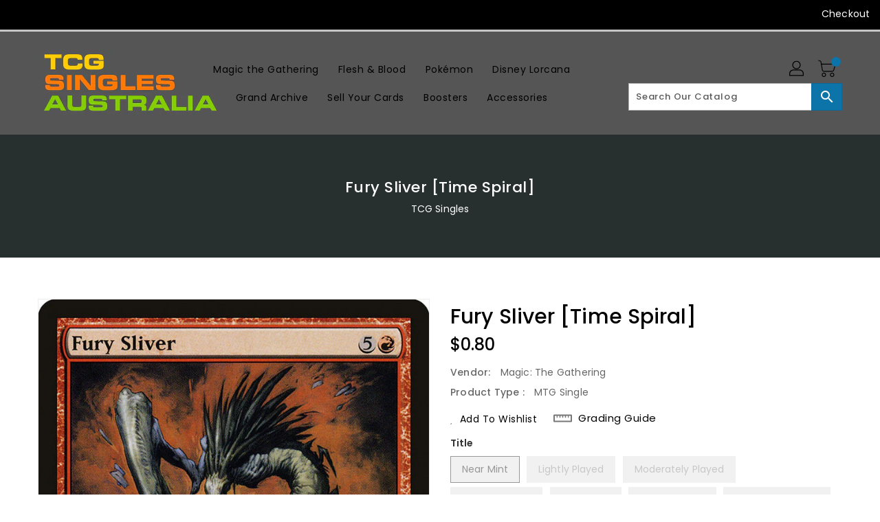

--- FILE ---
content_type: text/javascript
request_url: https://tcgsingles.com.au/cdn/shop/t/5/assets/quickview.js?v=51323080592475499421669404125
body_size: 1074
content:
jQuery(document).ready(function($2){var currentVariants={},availableVariants=[],variantAvailability=[],multipleSelection=!1;$2(document).on("click",".quick-view",function(){currentVariants={},availableVariants=[],variantAvailability=[],variantPrices=[],variantCompareAtPrices=[];var product=$2(this).parents(".grid__item,.list__item"),productName=product.find(".grid-view-item__title").text(),productDescription=product.find(".product-desc").html(),productPrice=product.find(".grid-view-item__meta").html(),productRating=product.find(".spr-badge").html(),productDiscount=product.find(".discount-percentage").html(),productQuantity=product.find(".qv-cartmain").html();$2("#main-thumbnail").attr("src",product.find(".imgurl-for-quickview span").first().text()),product.find(".imgurl-for-quickview span").each(function(index){var html="<div class='thumb-item'><img alt='Card Preview' loading='lazy' src='"+$2(this).text()+"'></div>";qvthumbnails.trigger("add.owl.carousel",html).trigger("refresh.owl.carousel")}),$2("#qv-productname").html(productName),$2("#qv-productprice").html(productPrice),$2("#qv-spr-badge").html(productRating),$2("#qv-productdescription").html(productDescription),$2("#qv-discount").html(productDiscount),$2("#qv-quantity").html(productQuantity),multipleSelection=$2("#qv-quantity .selector-wrapper").length>0,multipleSelection&&(loadAvailableQuickViewVariants(),loadCurrentQuickViewVariants()),$2(".qv-addToCart span.adding").hide(),$2("#quickviewModal").modal("show")}),$2(document).on("click","#qv-thumbnails img",function(){$2("#main-thumbnail").attr("src",$2(this).attr("src"))}),$2(document).on("change","#qv-quantity select.single-option-selector",function(){multipleSelection&&(currentVariants[$2(this).data("index")]=$2(this).val(),checkAvailability())}),$2(document).on("click","#qv-quantity .qv-addToCart.enable",function(){$2(".cart-display .cart-container").hasClass("in")&&($2(".cart-display .cart-container").removeClass("in"),$2(".cart-display .cart-title").addClass("collapsed"),$2(".cart-display .cart-title").attr("aria-expanded","false")),qvAddToCart()}),$2(document).on("click",".cart-product-page .product-addToCart",function(){var variantID=$2('.product-selection .cart-product-page select[name="id"] option:selected').val(),qty=$2('.product-selection .cart-product-page input[name="quantity"]').val();productAddToCart(variantID,qty),$2(".cart-display .cart-container").hasClass("in")&&($2(".cart-display .cart-container").removeClass("in"),$2(".cart-display .cart-title").addClass("collapsed"),$2(".cart-display .cart-title").attr("aria-expanded","false"))}),$2(document).on("click",".single-product-page .product-addToCart",function(e){const sectionId=e.target.id.replace("AddToCart-","").replace("AddToCartText-",""),variantId=$2(`#ProductSelect-${sectionId}`).val(),qty=$2(`#ProductQuantity-${sectionId}`).val();productAddToCart(variantId,qty),$2(".cart-display .cart-container").hasClass("in")&&($2(".cart-display .cart-container").removeClass("in"),$2(".cart-display .cart-title").addClass("collapsed"),$2(".cart-display .cart-title").attr("aria-expanded","false"))}),$2(document).on("click",".quickview-swatch .custom-swatch .custom-swatch",function(){$2(this).parent().find(".custom-swatch").removeClass("active"),$2(this).addClass("active");var selectorID=$2(this).parent().data("selector"),index=$2(this).data("index");$2('#qv-quantity select[data-index="'+selectorID+'"] option').eq(index).prop("selected",!0).trigger("change")});function loadCurrentQuickViewVariants(){currentVariants={},$2("#qv-quantity .selector-wrapper").each(function(index){currentVariants["option"+(index+1)]=$2(this).find("select.single-option-selector").val()}),checkAvailability()}function loadAvailableQuickViewVariants(){availableVariants=[],$2('#qv-quantity select[name="id"] > option').each(function(index){for(var variantsList=$2(this).text().split("/"),variantsKeyVal={},i2=0;i2<variantsList.length;i2++)variantsKeyVal["option"+(i2+1)]=variantsList[i2].trim();availableVariants.push(variantsKeyVal),variantAvailability.push($2(this).data("available")),variantPrices.push($2(this).data("price")),variantCompareAtPrices.push($2(this).data("compareatprice"))})}function checkAvailability(){var available=!1,backupIndex=0;for(i=0;i<availableVariants.length;){if(matchArray(availableVariants[i],currentVariants)&&(backupIndex=i),matchArray(availableVariants[i],currentVariants)&&variantAvailability[i]){available=!0;break}i++}$2('#qv-quantity select[name="id"] option').each(function(index){$2(this).removeAttr("selected","selected")}),$2('#qv-quantity select[name="id"] option').eq(backupIndex).prop("selected","selected"),$2("#qv-productprice span.qv-regularprice").text($2('#qv-quantity select[name="id"] option').eq(backupIndex).data("price")),$2("#qv-productprice span.qv-discountprice").text($2('#qv-quantity select[name="id"] option').eq(backupIndex).data("compareatprice")),available?($2("#quickviewModal .qv-addToCart").addClass("enable"),$2("#quickviewModal .qv-addToCart span.instock").show(),$2("#quickviewModal .qv-addToCart span.outstock").hide()):($2("#quickviewModal .qv-addToCart.enable").removeClass("enable"),$2("#quickviewModal .qv-addToCart span.instock").hide(),$2("#quickviewModal .qv-addToCart span.outstock").show())}function matchArray(a,b){var match=!0;for(var key in a)a[key]!=b[key]&&(match=!1);return match}function qvAddToCart(){var variantID=$2('#qv-quantity select[name="id"] option:selected').val(),qty=$2('#qv-quantity input[name="quantity"]').val();$2(".qv-addToCart span.instock").hide(),$2(".qv-addToCart span.outstock").hide(),$2(".qv-addToCart span.adding").show(),productAddToCart(variantID,qty)}$2("#quickviewModal").on("hide.bs.modal",function(){for(var itemcount=$2("#qv-thumbnails .owl-item").length,i2=0;i2<itemcount;i2++)qvthumbnails.trigger("remove.owl.carousel",i2)})});function productAddToCart(varID,qty){jQuery.ajax({type:"post",url:"/cart/add.js",data:"quantity="+qty+"&id="+varID,dataType:"json",success:function(n){var imessage=$("#cartmessage .title-success").text(),url="<a href="+n.url+">"+n.title+"</a>";imessage+=url+" - "+n.quantity+" x "+Shopify.formatMoney(n.discounted_price,Shopify.money_format),$.notify({message:imessage},{type:"success",offset:0,placement:{from:"top",align:"center"},z_index:9999,animate:{enter:"animated fadeInDown",exit:"animated fadeOutUp"},template:'<div data-notify="container" class="col-xs-12 alert alert-{0}" role="alert"><button type="button" aria-hidden="true" class="close" data-notify="dismiss">\xD7</button><span data-notify="icon"></span> <span data-notify="title">{1}</span> <span data-notify="message">{2}</span><div class="progress" data-notify="progressbar"><div class="progress-bar progress-bar-{0}" role="progressbar" aria-valuenow="0" aria-valuemin="0" aria-valuemax="100" style="width: 0%;"></div></div><a href="{3}" target="{4}" data-notify="url"></a></div>'}),adjustCartDropDown(),$(".qv-addToCart span.instock").show(),$(".qv-addToCart span.adding").hide(),$(".nm-addToCart").removeClass("adding")},error:function(n,r){var imessage=$("#cartmessage .title-failed").text();imessage+=n.responseJSON.description,$.notify({message:imessage},{type:"danger",offset:0,placement:{from:"top",align:"center"},z_index:9999,animate:{enter:"animated fadeInDown",exit:"animated fadeOutUp"},template:'<div data-notify="container" class="col-xs-12 alert alert-{0}" role="alert"><button type="button" aria-hidden="true" class="close" data-notify="dismiss">\xD7</button><span data-notify="icon"></span> <span data-notify="title">{1}</span> <span data-notify="message">{2}</span><div class="progress" data-notify="progressbar"><div class="progress-bar progress-bar-{0}" role="progressbar" aria-valuenow="0" aria-valuemin="0" aria-valuemax="100" style="width: 0%;"></div></div><a href="{3}" target="{4}" data-notify="url"></a></div>'}),$(".qv-addToCart span.instock").show(),$(".qv-addToCart span.adding").hide(),$(".nm-addToCart").removeClass("adding")}})}
//# sourceMappingURL=/cdn/shop/t/5/assets/quickview.js.map?v=51323080592475499421669404125
